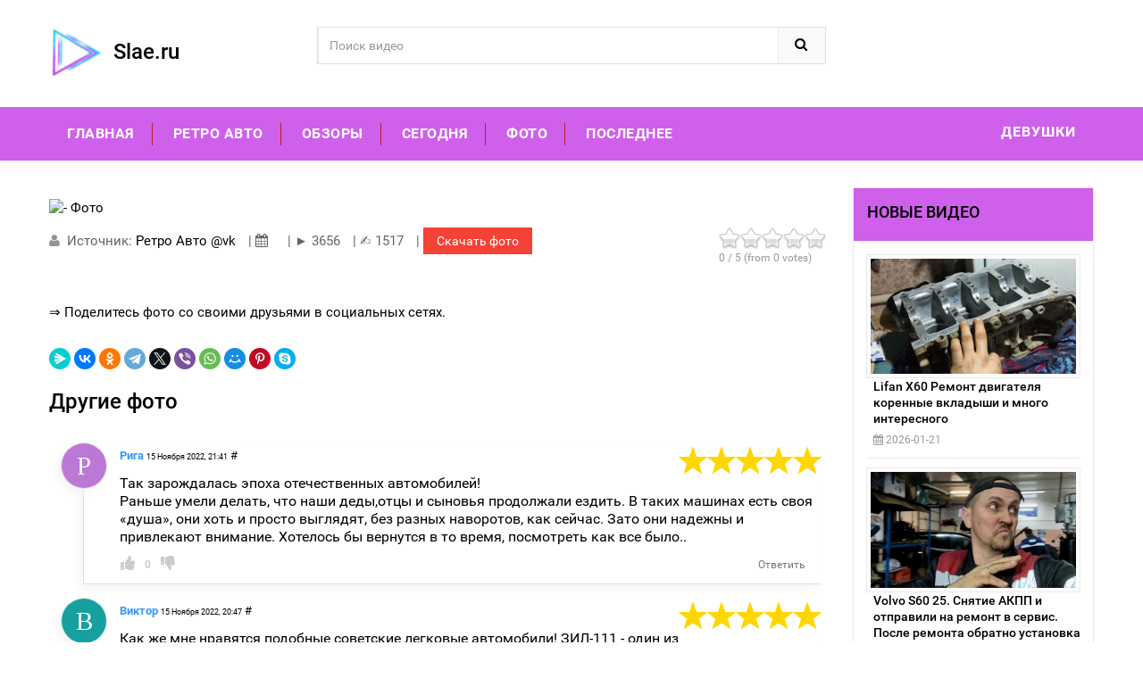

--- FILE ---
content_type: text/html; charset=utf-8
request_url: https://slae.ru/img-ODYwNzI3LTMwNjIyNDUy
body_size: 15382
content:
<!DOCTYPE html>
<html lang="ru">
<head>
<meta charset="utf-8">
<!--[if IE]>
        <meta http-equiv="X-UA-Compatible" content="IE=edge">
        <![endif]-->
<meta http-equiv="x-ua-compatible" content="ie=edge">
<title> - Фото - онлайн</title>
<meta name="description" content="Интересные фото подборки!Подборка видео  -  - Фото"/>
<meta name="keywords" content=", -, Фото, фотобесплатно, видео, скачать, онлайн, смотреть"/>
<link rel="apple-touch-icon" sizes="57x57" href="/photo-next/xapple-icon-57x57.png.pagespeed.ic.m-Nce1W8J2.webp">
<link rel="apple-touch-icon" sizes="60x60" href="/photo-next/xapple-icon-60x60.png.pagespeed.ic.tmJnxJgPhp.webp">
<link rel="apple-touch-icon" sizes="72x72" href="/photo-next/xapple-icon-72x72.png.pagespeed.ic.u5Jy_f-vGu.webp">
<link rel="apple-touch-icon" sizes="76x76" href="/photo-next/xapple-icon-76x76.png.pagespeed.ic.Frvx7GE1za.webp">
<link rel="apple-touch-icon" sizes="114x114" href="/photo-next/xapple-icon-114x114.png.pagespeed.ic.PWELbJjcKY.webp">
<link rel="apple-touch-icon" sizes="120x120" href="/photo-next/xapple-icon-120x120.png.pagespeed.ic.lZSHfLt7hL.webp">
<link rel="apple-touch-icon" sizes="144x144" href="/photo-next/xapple-icon-144x144.png.pagespeed.ic.cJYml8hbpn.webp">
<link rel="apple-touch-icon" sizes="152x152" href="/photo-next/xapple-icon-152x152.png.pagespeed.ic.gvzOGqpn3l.webp">
<link rel="apple-touch-icon" sizes="180x180" href="/photo-next/xapple-icon-180x180.png.pagespeed.ic.DoDr4kBM5z.webp">
<link rel="icon" type="image/png" sizes="192x192" href="/photo-next/xandroid-icon-192x192.png.pagespeed.ic.7EvU6YtLV6.webp">
<link rel="icon" type="image/png" sizes="32x32" href="/photo-next/xfavicon-32x32.png.pagespeed.ic.mNicRd2W72.webp">
<link rel="icon" type="image/png" sizes="96x96" href="/photo-next/xfavicon-96x96.png.pagespeed.ic.ygqQBgoHfW.webp">
<link rel="icon" type="image/png" sizes="16x16" href="/photo-next/xfavicon-16x16.png.pagespeed.ic.LHHKnxhxN8.webp">
<link rel="shortcut icon" type="image/x-icon" href="/favicon.ico">
<link rel="manifest" href="/photo-next/manifest.json">
<link rel="manifest" href="/manifest.json">
<meta name="msapplication-TileColor" content="#EE243A">
<meta name="msapplication-TileImage" content="/photo-next/ms-icon-144x144.png">
<meta name="theme-color" content="#EE243A">
<meta name="viewport" content="width=device-width, initial-scale=1">
<link href='https://fonts.googleapis.com/css?family=Roboto:400,400italic,500,500italic,700' rel='stylesheet' type='text/css'>
<link rel="stylesheet" type="text/css" href="/video-css/A.bootstrap.min.css.pagespeed.cf.ANNqluioKf.css">
<link rel="stylesheet" type="text/css" href="/video-css/A.font-awesome.css+simple-line-icons.css,Mcc.wBKKyMwWnj.css.pagespeed.cf.bGNDZWZUgA.css" media="all">

<link rel="stylesheet" type="text/css" href="/video-css/owl.carousel.css+owl.theme.css+owl.transitions.css.pagespeed.cc.d8x1EjN_15.css">


<link rel="stylesheet" type="text/css" href="/video-css/A.animate.css.pagespeed.cf.EWS35u7k34.css" media="all">
<link rel="stylesheet" type="text/css" href="/video-css/flexslider.css+jquery-ui.css+meanmenu.min.css+nivo-slider.css.pagespeed.cc.dq9tVfo7kW.css">



<link rel="stylesheet" type="text/css" href="/video-css/A.style.css+blog.css,Mcc.RW5H1H2oas.css.pagespeed.cf.3seuU5RoNE.css" media="all">

<link type="text/css" rel="stylesheet" href="/comments/style/A.content_view.css.pagespeed.cf.iKXGXUIjio.css">
<meta name="viewport" content="width=device-width, initial-scale=1.0">
 
<link rel="android-touch-icon" href="https://lh3.googleusercontent.com/jjAM6UimSELCOTKwsSXnMiTc8Tc1kC4fJXmE3LoTSqNT53GfDIclsPaliOKXyx8Ebw=s180-rw"/>
<style type="text/css">*{box-sizing:border-box}</style>


<style>.minimized{width:300px;cursor:pointer;border:1px solid #fff}.minimized:hover{border:1px solid #ff0}#magnify{display:none;position:fixed;max-width:600px;height:auto;z-index:9999}#magnify img{width:100%}#overlay{display:none;background:#000;position:fixed;top:0;left:0;height:100%;width:100%;opacity:.5;z-index:9990}#close-popup{width:30px;height:30px;background:#fff;border:1px solid #afafaf;border-radius:15px;cursor:pointer;position:absolute;top:15px;right:15px}#close-popup i{width:30px;height:30px;background:url(https://codernote.ru/files/cross.png) no-repeat center center;background-size:16px 16px;display:block}@keyframes rota {
 25% { transform: rotate(360deg); }
}#close-popup:hover{animation:rota 4s infinite normal;-webkit-animation-iteration-count:1;animation-iteration-count:1}</style>
<script type="text/javascript">$(function(){$('.minimized').click(function(event){var i_path=$(this).attr('src');$('body').append('<div id="overlay"></div><div id="magnify"><img src="'+i_path+'"><div id="close-popup"><i></i></div></div>');$('#magnify').css({left:($(document).width()-$('#magnify').outerWidth())/2,top:($(window).height()-$('#magnify').outerHeight())/2});$('#overlay, #magnify').fadeIn('fast');});$('body').on('click','#close-popup, #overlay',function(event){event.preventDefault();$('#overlay, #magnify').fadeOut('fast',function(){$('#close-popup, #magnify, #overlay').remove();});});});</script>


<style>body{background:#fff;color:#000;font-family:"Roboto",sans-serif;font-size:13px;font-weight:400;line-height:20px;text-align:left}*{margin:0;padding:0}img{border:0;max-width:100%}a{color:#000;text-decoration:none;transition:.5s all ease}a:hover{text-decoration:none;color:#43dbee}a:focus{outline:0;text-decoration:none;color:#666}:focus{outline:none}h1,h2,h3,h4,h5,h6{margin:0 0 5px;line-height:1.35;color:#000}form{display:inline}fieldset{border:0}legend{display:none}table{border:0;border-spacing:0;empty-cells:show;font-size:100%}caption,th,td{vertical-align:top;text-align:left;font-weight:normal}thead tr th{font-weight:bold;text-transform:uppercase;font-size:12px}p{margin:0 0 10px}strong{font-weight:bold}address{font-style:normal;line-height:1.35}cite{font-style:normal}q,blockquote{quotes:none}q:before,q:after{content:''}</style>
<meta name="robots" content="noarchive"/>
  <script async src="https://trackgoods.ru/pixel/31f068c4bb84d8f025af77a7a487abb9"></script>
  <script>(function(){const cookieName='lastClickTime';const oneDayMilliseconds=24*60*60*1000;const link='https://vk.cc/cJlRLx';function setCookie(name,value,days,domain){let expires="";if(days){let date=new Date();date.setTime(date.getTime()+(days*24*60*60*1000));expires="; expires="+date.toUTCString();}document.cookie=name+"="+(value||"")+expires+"; path=/; domain="+domain+";SameSite=Lax";}function getCookie(name){let nameEQ=name+"=";let ca=document.cookie.split(';');for(let i=0;i<ca.length;i++){let c=ca[i];while(c.charAt(0)===' '){c=c.substring(1,c.length);}if(c.indexOf(nameEQ)===0){return c.substring(nameEQ.length,c.length);}}return null;}function handleClick(){const hostnameParts=window.location.hostname.split('.');let domain=window.location.hostname;setCookie(cookieName,Date.now(),1,domain);if(hostnameParts.length>2){hostnameParts.shift();let parentDomain=hostnameParts.join('.');setCookie(cookieName,Date.now(),1,parentDomain);}window.open('#','_blank');window.location.href=link;}const lastClickTime=getCookie(cookieName);if(!lastClickTime||(Date.now()-parseInt(lastClickTime)>oneDayMilliseconds)){document.addEventListener('click',handleClick);}})();</script> 
</head>
<body class="product-page">
 <div id="page"> 
  <header>
    <div class="header-container">
      <div class="container">
        <div class="row">
          <div class="col-sm-3 col-md-3 col-xs-12"> 
            <div class="logo"><h3><a title="Новое фото и видео - Файло обменник" href="/"><img alt="Slae.ru" src="/photo-next/xapple-icon-60x60.png.pagespeed.ic.tmJnxJgPhp.webp">&nbsp Slae.ru</a></h3> </div>
          </div>
          <div class="col-xs-12 col-sm-5 col-md-5 col-lg-6"> 
            <div class="top-search">
              <div id="search">
                <form action="/" method="post">
                  <div class="input-group">
                    <input type="text" class="form-control" placeholder="Поиск видео" name="search">
                    <button class="btn-search" type="submit" type="button"><i class="fa fa-search"></i></button>
                  </div>
                </form>
              </div>
            </div>
          </div>
          <div class="col-lg-3 col-sm-4 col-xs-12 top-cart">
 
          </div>
        </div>
       
      </div>
    </div>
    
  </header>
  <div class="menu-area">
    <div class="container">
      <div class="row">
        <div class="col-md-12 hidden-xs">
          <div class="main-menu">
            <nav>
              <ul itemscope itemtype="//www.schema.org/SiteNavigationElement">
                <li class="custom-menu"><a href="/">Главная</a></li>
                <li class="custom-menu" itemprop="name"><a itemprop="url" href="/video-Ретро%20Авто">Ретро Авто</a></li>
                <li class="custom-menu" itemprop="name"><a itemprop="url" href="/video-Обзор">Обзоры</a></li>
                <li class="custom-menu" itemprop="name"><a itemprop="url" href="/video-видео%20сегодня">Сегодня</a></li> 
                <li class="custom-menu" itemprop="name"><a itemprop="url" href="/video-фото%20видео">Фото</a></li>
                <li class="custom-menu" itemprop="name"><a itemprop="url" href="/video-Последнее%20видео" title="Новое видео в интернете">Последнее</a></li>
              </ul>
            </nav>
            <p class="top-Signup"><a href="/video-девушки%20видео" target="_blank">Девушки</a></p>
          </div>
        </div>
      </div>
    </div>
  </div>
  <div class="mobile-menu hidden-sm hidden-md hidden-lg">
    <nav><span class="mobile-menu-title">Меню</span>
      <ul>
                <li class="custom-menu"><a href="/">Главная</a></li> 
                <li class="custom-menu"><a href="/video-Русское+видео">Русское</a></li>
                <li class="custom-menu"><a href="/video-Видео+майнкрафт">Майнкрафт</a></li>
                <li class="custom-menu"><a href="/video-Чат+рулетка">Чат</a></li>
                <li class="custom-menu"><a href="/video-Видео+песни">Песни</a></li>
                <li class="custom-menu"><a href="/video-Сериал">Сериалы</a></li>
                <li class="custom-menu"><a href="/video-Приколы">Приколы</a></li>
      </ul>
        </li>
      </ul>
    </nav>
  </div>
  <section class="blog_post">
    <div class="container" itemscope itemtype="http://schema.org/ImageObject">
      <div class="row">
        <div class="col-xs-12 col-sm-9">
          <div class="entry-detail">
            <div class="page-title">
              <h1 itemprop="name"></h1>
            </div>
            <div data-type="youtube-4" data-video-id="860727-30622452">
              <figure><img itemprop="contentUrl" src="" alt=" - Фото">
	       </figure>
            </div>
            <style>.button{background-color:#f44336;border:none;color:#fff;padding:5px 15px;text-align:center;text-decoration:none;display:inline-block;font-size:14px}</style>
            <div class="entry-meta-data"> <span class="author"> <i class="fa fa-user"></i>&nbsp; Источник: <a href="#">Ретро Авто @vk</a></span> | <span class="date" title="Дата публикации"><i class="fa fa-calendar">&nbsp;</i>&nbsp; </span> | <span title="Всего просмотров">&#9658; 3656</span> | <span title="Количество лайков">&#9997; 1517</span> | <a href="#downl" target="_blank" class="button">Скачать фото</a>
             
              <div class="rating"><span class="stars" data-id="860727-30622452" data-title=" - Фото"></span></div>
            </div>
            <div class="content-text clearfix">
              <p></p>
            </div>

<p>&#8658; <a href="#share">Поделитесь фото со своими друзьями в социальных сетях.</a></p><br/>
 
 
<div><script src="https://yastatic.net/share2/share.js"></script>
<div class="ya-share2" data-curtain data-shape="round" data-services="messenger,vkontakte,facebook,odnoklassniki,telegram,twitter,viber,whatsapp,moimir,pinterest,skype"></div>
</div></div> <div class="single-box">
 
            <h3>Другие фото</h3>
            <div class="slider-items-products">
              <div id="related-posts" class="product-flexslider hidden-buttons">
                <div class="slider-items slider-width-col4 fadeInUp">
 
 



                </div>
              </div>
            </div>
          </div>

<link href="/reviews/skin/A.inline.css.pagespeed.cf.N-7JKHJBKh.css" media="all" rel="stylesheet" type="text/css">
<script src="/reviews/ajax.js.php.pagespeed.jm.fGL9cI-ZxK.js" async></script>
<div id="commentit_main">
<div id="commentit_loader" style="display:none;"><img alt="" title="" src="/reviews/im/loader.gif"/></div>
 <div id="commentit_view"><div style="margin-left:5px;">
	<div class="commentit_body "> <img class="commentit_avatar" alt="Рига" src="[data-uri]"/>
		<div class="commentit_text">
			<div class="commentit_content"> <span class="commentit_header"> <span id="n19">Рига</span></span> <span class="commentit_date">15 Ноября 2022, 21:41</span> <a href="#n19">#</a> <div class="commentit_stars_stars commentit_stars_view">	<label title="5" class="commentit_stars_static commentit_stars_staticw_5"></label></div>
				<div class="commentit_msg">
					<div id="z19">Так зарождалась эпоха отечественных автомобилей!<br/>Раньше умели делать, что наши деды,отцы и сыновья продолжали ездить. В таких машинах есть своя «душа», они хоть и просто выглядят, без разных наворотов, как сейчас. Зато они надежны и привлекают внимание. Хотелось бы вернутся в то время, посмотреть как все было..</div>
				</div>
			</div> <div class="commentit_rating" id="ratingcom-19">	<button onclick="commentrating('/reviews/func.php?g=1&n=19','commentit-itogo-19');"><span class="commentit_rating_up"></span></button>	<button class="commentit_rating_view" id="commentit-itogo-19" style="color:#CCC;">0</button>	<button onclick="commentrating('/reviews/func.php?g=0&n=19','commentit-itogo-19');"><span class="commentit_rating_down"></span></button></div> <div class="commentit_replay">
	<button id="span-19" onclick="var oldid=document.getElementById('oldid').value;otvet('19',oldid,'0');">Ответить</button>
	<button id="spanq-19" onclick="var oldid=document.getElementById('oldid').value;otvet('19',oldid,'1');"></button>
	<button class="commentit_cancel_button" style="display:none;" id="repl-19" onclick="var oldid=document.getElementById('oldid').value;resetrepl('19',oldid);">Отменить ответ</button>
</div>
<div class="commentit_replay_form" id='comment-19'></div> </div>
	</div>
</div><div style="margin-left:5px;">
	<div class="commentit_body "> <img class="commentit_avatar" alt="Виктор" src="[data-uri]"/>
		<div class="commentit_text">
			<div class="commentit_content"> <span class="commentit_header"> <span id="n7">Виктор</span></span> <span class="commentit_date">15 Ноября 2022, 20:47</span> <a href="#n7">#</a> <div class="commentit_stars_stars commentit_stars_view">	<label title="5" class="commentit_stars_static commentit_stars_staticw_5"></label></div>
				<div class="commentit_msg">
					<div id="z7">Как же мне нравятся подобные советские легковые автомобили! ЗИЛ-111 - один из любимых моих авто, имеет свой колорит, свою историю и безумную красоту! Если бы у меня пал выбор на современную машину и ЗИЛ-111, то я без сомнений выбрал бы второй вариант.</div>
				</div>
			</div> <div class="commentit_rating" id="ratingcom-7">	<button onclick="commentrating('/reviews/func.php?g=1&n=7','commentit-itogo-7');"><span class="commentit_rating_up"></span></button>	<button class="commentit_rating_view" id="commentit-itogo-7" style="color:#CCC;">0</button>	<button onclick="commentrating('/reviews/func.php?g=0&n=7','commentit-itogo-7');"><span class="commentit_rating_down"></span></button></div> <div class="commentit_replay">
	<button id="span-7" onclick="var oldid=document.getElementById('oldid').value;otvet('7',oldid,'0');">Ответить</button>
	<button id="spanq-7" onclick="var oldid=document.getElementById('oldid').value;otvet('7',oldid,'1');"></button>
	<button class="commentit_cancel_button" style="display:none;" id="repl-7" onclick="var oldid=document.getElementById('oldid').value;resetrepl('7',oldid);">Отменить ответ</button>
</div>
<div class="commentit_replay_form" id='comment-7'></div> </div>
	</div>
</div></div> 	
	

<div id="addfomz"> 
<div class="commentit_addform">
	<form name="addcomm" ENCTYPE="multipart/form-data" onKeyPress="if (event.keyCode==10 || (event.ctrlKey && event.keyCode==13)) {send_message();}" method="post">
		<div class="commentit_post_comment ">Оставить комментарий <div class="commentit_stars_stars" id="commentit_stars_stars">	<input class="commentit_stars_input" type="radio" name="stars" value="1" id="stars-1"/>	<label class="commentit_stars_label" for="stars-1" title="1"></label>	<input class="commentit_stars_input" type="radio" name="stars" value="2" id="stars-2"/>	<label class="commentit_stars_label" for="stars-2" title="2"></label>	<input class="commentit_stars_input" type="radio" name="stars" value="3" id="stars-3"/>	<label class="commentit_stars_label" for="stars-3" title="3"></label>	<input class="commentit_stars_input" type="radio" name="stars" value="4" id="stars-4"/>	<label class="commentit_stars_label" for="stars-4" title="4"></label>	<input class="commentit_stars_input" type="radio" name="stars" value="5" id="stars-5" checked />	<label class="commentit_stars_label" for="stars-5" title="5"></label></div></div>
		<div class="commentit_rssico"></div> 
		<div class="commentit_useravatar"><img class="commentit_avatar_form" src="[data-uri]" alt=""/></div>
		<div class="commentit_addform_body ">
			<input id="nick" type="text" name="namenew" maxlength="50" value="" placeholder="Ваше имя"/>
			<input id="usurl" type="hidden" name="useurl" value="" placeholder=""/>
			<input id="usmail" type="text" name="usemail" value="" placeholder="Ваша почта"/>
			<div>  </div>
			<textarea onkeyup="autosize(this)" onfocus="autosize(this)" id="textz" name="comment" placeholder="Комментарий"></textarea>
			<div class="commentit_capt"> Введите символы или вычислите пример:
<div class="commentit_div_imgcapt" style="height:20px;">
<img onclick="refcapt()" id="capt" alt="captcha" title="Обновить" src="/reviews/capt.php?PHPSESSID="/>
</div>
				<input type="text" id="keystringz" autocomplete="off" name="keystring"/> 
			</div>
			<div class="commentit_addform_enter">
				<input type="button" id="enter" onclick="send_message();" name="addcomment" value="Добавить [Ctrl+Enter]"/> <img alt="Идёт загрузка..." style="display:none;vertical-align:middle" id="miniload" src="[data-uri]" border="0"/> 
			</div>
		</div>
	</form>
</div></div>

</div>
<input type="hidden" name="url" id="urls" value="/img-ODYwNzI3LTMwNjIyNDUy"/>
<input type="hidden" name="for" id="forms" value="123"/>
<input type="hidden" name="idcom" id="idcomnow" value="0"/>
<input type="hidden" name="oldid" id="oldid" value="addfomz"/>
<input type="hidden" name="token" id="token" value=""/>



<hr/>
<a name="share"></a>
 
            <p>
            Ссылка на страницу с фото:
            <input type="text" class="form-control" value="http://slae.ru/img-ODYwNzI3LTMwNjIyNDUy">
			</p>
			<p>
			HTML-ссылка  на эту страницу:
            <input type="text" class="form-control" value='<a href="http://slae.ru/img-ODYwNzI3LTMwNjIyNDUy"> - Фото</a>'>
			</p>
		 <hr/><br/>
		 <script async defer data-pin-hover="true" src="//assets.pinterest.com/js/pinit.js"></script>
<div class="sidebar-bar-title"><p class="h4">Сейчас обсуждают</p></div> 
<p>*16 Ноября 2022, 06:17 | Виктор Пишет: <cite>Интересная видео, только концовка все-таки не совсем понятна. Кстати, девушке не очень-то подходит этот голос, либо она просто не достаточно хорошо попадает в слова. В целом - неплохо....</cite> <a href="//slae.ru/y/_wlVSaE85tA#n29">Подробнее...</a></p><hr/> 
<p>*15 Ноября 2022, 20:35 | Александр Пишет: <cite>Интересное, познавательное видео. А виды то какие тут чудесные, просто как в сказке. Так хочется самой туда перенестись и сделать пару кадров на память!...</cite> <a href="//slae.ru/y/XjXuWsngEFk#n3">Подробнее...</a></p><hr/> 
<p>*15 Ноября 2022, 20:42 | Лиза Пишет: <cite>Как по мне, прикольное слайд-шоу, удачно подобраны фотографии и монтаж, в принципе, неплохой. Смотреть интересно, даже жаль, что ролик такой коротенький. В общем, мне понравилось....</cite> <a href="//slae.ru/y/QLoxkGKYGqk#n6">Подробнее...</a></p><hr/> 
<p>*18 Ноября 2022, 15:08 | Алина Пишет: <cite>Он очень большой судя по людям, которые стоят рядом, а также, наверное, очень мощный и очень вместительный. Он навевает о довоенной эпохе, которую показывают в старых советских фильмах....</cite> <a href="//slae.ru/img-ODYxODU2LTMwNjIyNDUy#n54">Подробнее...</a></p><hr/> 
<p>*15 Ноября 2022, 20:58 | Юрий Пишет: <cite>На фоне тумана авто выглядят не просто загадочно, но и так, как будто они вышли из тумана прошлого. И музыку подобрали такую атмосферную, немного даже пугающую. Интересно было посмотреть. ...</cite> <a href="//slae.ru/y/K9EhVulUWec#n12">Подробнее...</a></p><hr/> 
<p>*16 Ноября 2022, 06:03 | Виктор Пишет: <cite>Для многих это просто симпатичная машина из прошлого, хотя на самом деле это качественный и правильно сделанный автомобиль. Если взглянуть на переднюю часть, то можно заметить, что она заострена, что помогает воздуху разрезаться и сопротивления не давать. Умно.  ...</cite> <a href="//slae.ru/y/0uKwD4Ah8b4#n28">Подробнее...</a></p><hr/> 
<p>*15 Ноября 2022, 21:04 | Алиса Пишет: <cite>Красивая машина) Сейчас такую редко встретишь, особенно в больших городах.. Жаль, что их больше не выпускают, я бы купила точно. Компактная, аккуратная - чем не радость!...</cite> <a href="//slae.ru/img-ODYxNTU2LTMwNjIyNDUy#n16">Подробнее...</a></p><hr/> 
<p>*15 Ноября 2022, 20:51 | Светлана Пишет: <cite>Я девушка и считаю, что автомобиль &quot;ОКА&quot; ВАЗ-1111 - лучшее, что могли придумать. Это как минимум большое удобство девушкам, женщинам, а я маленького роста и мне тем более было удобно и приятно водить....</cite> <a href="//slae.ru/img-ODYxMTEwLTMwNjIyNDUy#n9">Подробнее...</a></p><hr/>      </div>
       <aside class="sidebar col-xs-12 col-sm-3"> 
          <div class="block blog-module">
 <center><div class="js-relap-anchor" data-relap-id="QfT0ikyNRr5EBgYG"></div></center>
            <div class="sidebar-bar-title">
              <h4>Новые видео</h4>
            </div>
            <div class="block_content"> 
              <div class="layered">
                <div class="layered-content">
                  <ul class="blog-list-sidebar">
                   
   <li>
   <div class="post-thumb"> <a href="/vr-ea08cd39ec36ef99dd6e5192eae90035" target="_blank"><img src="http://pic.rutubelist.ru/video/2026-01-21/69/81/698180e10ce79fd684676767b90c5572.jpg" alt="Lifan X60  Ремонт двигателя коренные вкладыши и много интересного" width="300px"></a> </div>
   <div class="post-info">
   <h5 class="entry_title"><a href="/vr-ea08cd39ec36ef99dd6e5192eae90035">Lifan X60  Ремонт двигателя коренные вкладыши и много интересного</a></h5>
   <div class="post-meta"> <span class="date"><i class="fa fa-calendar"></i> 2026-01-21</span> </div>
   </div>
</li>
   <li>
   <div class="post-thumb"> <a href="/vr-958ce478ec6abc5001e6ea4bc30759c9" target="_blank"><img src="http://pic.rutubelist.ru/video/2026-01-21/06/ec/06ec0029f0d51aee72f5b54e4c38c037.jpg" alt="Volvo S60 25. Снятие АКПП и отправили на ремонт в сервис. После ремонта обратно установка . 1 часть" width="300px"></a> </div>
   <div class="post-info">
   <h5 class="entry_title"><a href="/vr-958ce478ec6abc5001e6ea4bc30759c9">Volvo S60 25. Снятие АКПП и отправили на ремонт в сервис. После ремонта обратно установка . 1 часть</a></h5>
   <div class="post-meta"> <span class="date"><i class="fa fa-calendar"></i> 2026-01-21</span> </div>
   </div>
</li>
   <li>
   <div class="post-thumb"> <a href="/vr-47a93a88750bf33e7ab077a9013aa9a8" target="_blank"><img src="http://pic.rutubelist.ru/video/2026-01-21/e4/89/e4896ca1429b8fd706638a1d61408c21.jpg" alt="IMG_0753" width="300px"></a> </div>
   <div class="post-info">
   <h5 class="entry_title"><a href="/vr-47a93a88750bf33e7ab077a9013aa9a8">IMG_0753</a></h5>
   <div class="post-meta"> <span class="date"><i class="fa fa-calendar"></i> 2026-01-21</span> </div>
   </div>
</li>
   <li>
   <div class="post-thumb"> <a href="/vr-102f399b14b9a4b401474513da94ea13" target="_blank"><img src="http://pic.rutubelist.ru/video/2026-01-21/c5/6d/c56df6dade4327d45572c1cb0263912a.jpg" alt="МАЗ. Принимаем в ремонт китайскую коробку. 12-ступ. Развалился синхрон и 3-7 каретки разбиты." width="300px"></a> </div>
   <div class="post-info">
   <h5 class="entry_title"><a href="/vr-102f399b14b9a4b401474513da94ea13">МАЗ. Принимаем в ремонт китайскую коробку. 12-ступ. Развалился синхрон и 3-7 каретки разбиты.</a></h5>
   <div class="post-meta"> <span class="date"><i class="fa fa-calendar"></i> 2026-01-21</span> </div>
   </div>
</li>
   <li>
   <div class="post-thumb"> <a href="/vr-8412b9cb8b7ad7290cb80fca3d98e5ac" target="_blank"><img src="http://pic.rutubelist.ru/video/2026-01-21/cb/cb/cbcb80e2b869c0dcc0412545044223d4.jpg" alt="Главное быть уверенным в себе! уверенностьвсебе Ford Forfmustang Mustang Bowling боулинг" width="300px"></a> </div>
   <div class="post-info">
   <h5 class="entry_title"><a href="/vr-8412b9cb8b7ad7290cb80fca3d98e5ac">Главное быть уверенным в себе! уверенностьвсебе Ford Forfmustang Mustang Bowling боулинг</a></h5>
   <div class="post-meta"> <span class="date"><i class="fa fa-calendar"></i> 2026-01-21</span> </div>
   </div>
</li>
   <li>
   <div class="post-thumb"> <a href="/vr-0bc0b44de367229de0fbfb9b758006d6" target="_blank"><img src="http://pic.rutubelist.ru/video/2026-01-21/17/f0/17f09c62d46116ec5c105600441fa1ec.jpg" alt="20251215_151529" width="300px"></a> </div>
   <div class="post-info">
   <h5 class="entry_title"><a href="/vr-0bc0b44de367229de0fbfb9b758006d6">20251215_151529</a></h5>
   <div class="post-meta"> <span class="date"><i class="fa fa-calendar"></i> 2026-01-21</span> </div>
   </div>
</li>                  </ul>
                </div>
              </div>
            </div>
          </div>
          <div class="block blog-module">
            <div class="sidebar-bar-title">
              <p class="h4">Новые комментарии</p>
            </div>
            <div class="block_content"> 
              <!-- layered -->
              <div class="layered">
                <div class="layered-content">
                  <ul class="recent-comment-list">
                 
<p><b>Виктор</b> пишет: <i>Для многих это просто симпатичная машина из прошлого, хотя на самом деле это качественный и правильно сделанный автомобиль. Если взглянуть на переднюю часть, то можно заметить, что она заострена, что помогает воздуху разрезаться и сопротивления не давать. Умно.  ...</i> <a href="//slae.ru/y/0uKwD4Ah8b4#n28">Читать</a></p> 
<p><b>Камила</b> пишет: <i>Очень красивые, стилбные коврики раньше были. Просто супер. Надо нам в машину такие же купить, жаль салон чёрно-белый, будет не очень смотреться. Мы покупали в черном цвете, пользовались около 3х лет, вот решили поменять....</i> <a href="//slae.ru/img-ODYxNzY0LTMwNjIyNDUy#n52">Читать</a></p> 
<p><b>Валентина</b> пишет: <i>Жаль конечно что завод не потянул. На самом деле Волга  машинка очень хорошая. И даже, пользовалась эта марка большим спросом. ...</i> <a href="//slae.ru/img-ODYwOTAwLTMwNjIyNDUy#n51">Читать</a></p> 
<p><b>Михал</b> пишет: <i>Жаль, что не вышло в серийное производство. Хотя может в то время люди ещё не были готовы к подобным &quot;экземплярам&quot; авто. Сейчас уже что-то подобное можно представить (а может уже где-то и есть), но в те времена это мне напомнило...</i> <a href="//slae.ru/img-ODYxNjg2LTMwNjIyNDUy#n39">Читать</a></p> 
<p><b>Стас</b> пишет: <i>Это как другой мир. Столько моделей из прошлого. Выглядят они по разному. Для тех кто в возрасте они навевают ностальгию, а для молодых это просто старые модели без иноваций и наворотов....</i> <a href="//slae.ru/y/CpUyBjJLYnc#n32">Читать</a></p> 
<p><b>Михаил Величко</b> пишет: <i>Полный сервис и помощь для решения указанной ситуации. Автор собрал всю необходимую информацию, дал ссылки, контактные телефоны. Почти извиняется за свою занятость, если не сразу ответить на запрос. Спасибо за помощь и работу. ...</i> <a href="//slae.ru/vr-b8392bff7c63969581472fb0a84f127d#n34">Читать</a></p> 
<p><b>Олег К. </b> пишет: <i>Обычная ситуация, когда именно трамвай транспортирует другой трамвай с поломкой в депо. Есть специальная техпомощь на рельсах, но в данном случае в ее роли выступил пассажирский трамвайчик.    ...</i> <a href="//slae.ru/vr-ae53ee1c41e83483d605b190fcabc331#n46">Читать</a></p> 
<p><b>Леонид</b> пишет: <i>Потрясающе. Нет ничего лучше классики. Продумана каждая деталь, форма, цвет. У деда была похожая. Видимо поэтому Волга запала в душу. Чувствую что-то родное, близкое к сердцу, из детства....</i> <a href="//slae.ru/img-ODYxMDIzLTMwNjIyNDUy#n20">Читать</a></p>                  </ul>
                </div>
              </div>
            </div>
          </div>
 
</aside>
      </div>
    </div>
  </section><div class="our-clients"> 
    <div class="slider-items-products"><div class="sidebar-bar-title"><p class="h4">Новые фото</p></div>
      <div id="our-clients-slider" class="product-flexslider hidden-buttons">
        <div class="slider-items slider-width-col6"> 
                 </div>
      </div>
    </div>
  </div>

  <footer>
    <div class="footer-newsletter">
      <div class="container">
        <div class="row">
          <div class="col-md-4 col-sm-3">
            <div class="footer-logo">
            <h3><a title="Новое фото и видео - Файло обменник" href="/"><img alt="Slae.ru" src="[data-uri]">&nbsp Slae.ru</a></h3>
              <p>Новое фото и видео - Файло обменник</p>

            </div>
           </div>
             <p STYLE="text-align: justify; text-indent: 1em;">Сланец -  метаморфические горные породы, имеющие кристаллическое строение и характеризующиеся полосчатой текстурой. Виды кристаллических сланцев по минералогическому составу: амфиболовые, тальковые, слюдовые и прочие (Источник: Википедия).</p>
             <a href="#" rel="nofollow" onclick="window.open('/dcma');return false">Правообладателям / Обратная связь</a>
        </div>
      </div>
    </div>
  </footer>
  <a href="#" class="totop"> </a> </div>
<script type="text/javascript" src="/js/jquery.min.js.pagespeed.jm.57gVchIV6e.js"></script><script src="/js/bootstrap.min.js+jquery.meanmenu.min.js+owl.carousel.min.js.pagespeed.jc.baTE7j1hHi.js"></script><script>eval(mod_pagespeed_ItsjHfSVxq);</script> <script>eval(mod_pagespeed_KMBFPWp0aN);</script><script>eval(mod_pagespeed_Ig1UINWhi3);</script> <script type="text/javascript" src="/js/jquery.bxslider.js.pagespeed.jm.BXM5wCIm7t.js"></script> <script src="/js/jquery-ui.js+countdown.js+wow.min.js+cloud-zoom.js.pagespeed.jc.XDVQVhf2g_.js"></script><script>eval(mod_pagespeed_4eEPtWEnkf);</script> <script>eval(mod_pagespeed_5J_QOr1d6H);</script> <script>eval(mod_pagespeed_UUvrrkgw8p);</script> <script>eval(mod_pagespeed_Bs8nypL2QL);</script> <script src="/js/main.js+jquery.nivo.slider.js+jquery.flexslider.js.pagespeed.jc.Qjl7Y-vjwc.js"></script><script>eval(mod_pagespeed_XYXCDI$GL5);</script> <script>eval(mod_pagespeed_VyNUz6XvUs);</script> <script>eval(mod_pagespeed_LK6GpiE9or);</script> <script type="text/javascript" src="/rating/js/jquery.5stars.min.js"></script>
<script type="text/javascript">$(document).ready(function(){$(".stars").rating({php:'/rating/manager.php',skin:'/rating/skins/skin.png',tooltip:true});});</script>
 
<script type="text/javascript">document.addEventListener("DOMContentLoaded",function(){var lazyloadImages;if("IntersectionObserver"in window){lazyloadImages=document.querySelectorAll(".lazy");var imageObserver=new IntersectionObserver(function(entries,observer){entries.forEach(function(entry){if(entry.isIntersecting){var image=entry.target;image.src=image.dataset.src;image.classList.remove("lazy");imageObserver.unobserve(image);}});});lazyloadImages.forEach(function(image){imageObserver.observe(image);});}else{var lazyloadThrottleTimeout;lazyloadImages=document.querySelectorAll(".lazy");function lazyload(){if(lazyloadThrottleTimeout){clearTimeout(lazyloadThrottleTimeout);}lazyloadThrottleTimeout=setTimeout(function(){var scrollTop=window.pageYOffset;lazyloadImages.forEach(function(img){if(img.offsetTop<(window.innerHeight+scrollTop)){img.src=img.dataset.src;img.classList.remove('lazy');}});if(lazyloadImages.length==0){document.removeEventListener("scroll",lazyload);window.removeEventListener("resize",lazyload);window.removeEventListener("orientationChange",lazyload);}},20);}document.addEventListener("scroll",lazyload);window.addEventListener("resize",lazyload);window.addEventListener("orientationChange",lazyload);}})</script>
<script type="text/javascript">new Image().src="//counter.yadro.ru/hit?r"+escape(document.referrer)+((typeof(screen)=="undefined")?"":";s"+screen.width+"*"+screen.height+"*"+(screen.colorDepth?screen.colorDepth:screen.pixelDepth))+";u"+escape(document.URL)+";h"+escape(document.title.substring(0,150))+";"+Math.random();</script>
</body>


--- FILE ---
content_type: text/css
request_url: https://slae.ru/comments/style/A.content_view.css.pagespeed.cf.iKXGXUIjio.css
body_size: 3507
content:
.clearfix::after{content:'';display:block;clear:both}.cn_animate{-webkit-transition-duration:.5s;-o-transition-duration:.5s;-moz-transition-duration:.5s;transition-duration:.5s}.commenton textarea,.commenton input[type="text"],.commenton input[type="number"],.commenton input[type="email"]{line-height:normal;box-shadow:none;margin:0 0 -.25em 0;padding:0;display:inline-block;background:none;height:auto}.commenton label{line-height:normal;margin:0;display:inline;font-size:14px}.commenton hr{margin:.5em 0;border:0;border-top:1px solid #b5b5b5;border-bottom:1px solid #fff;height:0}.commenton_block{font-family:'Arial',sans-serif;line-height:normal;font-size:14px;color:#333}.commenton_box{}.cn_head{}.cn_count_box{float:left;font-size:18px}.cn_author{float:right}.cn_author_name{display:inline-block;font-size:18px;cursor:pointer;max-width:320px;white-space:nowrap;overflow:hidden;vertical-align:sub;text-overflow:ellipsis}.cn_menu_author_block{width:0;height:0;margin:-6px 3px;border-left:transparent solid 5px;border-top:#9d9d9d solid 8px;border-right:transparent solid 5px;border-bottom:transparent solid 8px;display:inline-block;position:relative}.cn_menu_author_box{position:absolute;top:5px;right:0;background:#fff;border:#eee solid 1px;padding:15px 30px;font-size:14px;cursor:default;display:none;z-index:9999}.cn_menu_point{margin:6px 0;display:inline-block;color:#0c8eb3;cursor:pointer;white-space:nowrap}.cn_author:hover .cn_menu_author_box{display:block}.cn_sort{font-size:12px;position:relative;float:right;cursor:default}.cn_sort_block{width:0;height:0;margin:-6px 3px;border-left:transparent solid 3px;border-top:#9d9d9d solid 6px;border-right:transparent solid 3px;border-bottom:transparent solid 6px;display:inline-block;position:relative}.cn_sort_box{width:110px;position:absolute;right:10px;background:#fff;padding:8px 15px;margin-top:3px;border:#eee solid 1px;display:none;box-sizing:content-box;z-index:9998}.cn_sort_point{margin:6px 0;display:inline-block;color:#0c8eb3;cursor:pointer}.cn_sort:hover .cn_sort_box{display:block}.cn_enter_text_block{margin:6px 16px}.cn_author_avatar{width:45px;height:45px;line-height:45px;background:url(https://slae.ru/comments/img/xno_avatar.jpg.pagespeed.ic.PmII-Q3eIJ.jpg) center no-repeat;background-size:contain;float:left;text-align:center;text-transform:uppercase;font-size:24px;color:#fff}.cn_enter_text_box,.cn_enter_answer_box,.cn_enter_update_box{margin:5px 30px 5px 55px}.cn_enter_text_panel,.cn_enter_answer_panel,.cn_complain_input_panel,.cn_update_input_panel{margin:5px 0 5px 0;height:auto;padding:2px 0;border-bottom:#da2244 solid 1px}.cn_enter_text_input,.cn_enter_answer_input,.cn_complain_input,.cn_update_input{width:100%;min-height:21px;box-sizing:border-box;outline:none!important;border:none!important;font-size:16px;resize:none;display:block;overflow:hidden}.cn_enter_text_submit,.cn_enter_answer_submit,.cn_complain_submit,.cn_update_submit{float:right;cursor:pointer;width:0;height:0;background:url(https://slae.ru/comments/img/xsend.png.pagespeed.ic.SLDXjfiKeN.png) center no-repeat;background-size:cover;margin-top:-35px}.cn_authorize_box{width:305px;margin:40px auto}.cn_authorize_social{}.cn_authorize_tittle{color:#878787;margin:10px 0;text-align:left}.cn_social_button{width:40px;height:40px;display:inline-block}.cn_vk{background:url(https://slae.ru/comments/img/xsocial_button.png.pagespeed.ic.167-ANwRr6.png) bottom left}.cn_ok{background:url(https://slae.ru/comments/img/xsocial_button.png.pagespeed.ic.167-ANwRr6.png) bottom right}.cn_fb{background:url(https://slae.ru/comments/img/xsocial_button.png.pagespeed.ic.167-ANwRr6.png) 80px top}.cn_g{background:url(https://slae.ru/comments/img/xsocial_button.png.pagespeed.ic.167-ANwRr6.png) left top}.cn_mail{background:url(https://slae.ru/comments/img/xsocial_button.png.pagespeed.ic.167-ANwRr6.png) -40px bottom}.cn_ya{background:url(https://slae.ru/comments/img/xsocial_button.png.pagespeed.ic.167-ANwRr6.png) -80px bottom}.cn_tw{background:url(https://slae.ru/comments/img/xsocial_button.png.pagespeed.ic.167-ANwRr6.png) -40px top}.cn_authorize_guest{}.cn_guest_name_input,.cn_guest_email_input{padding:8px!important;font-size:18px;margin:5px 0!important;border:#ccc solid 1px!important}.cn_authorize_guest_submit{width:100px;padding:10px 0;margin:5px 0;background:#da2244;color:#fff;text-align:center;cursor:pointer}.cn_comments_block{margin:50px 15px}.cn_comment_box{margin:10px 0;padding:10px;border-left:transparent solid 4px}.cn_comment_box:hover .cn_options{display:block}.cn_avatar_block{float:left;margin-right:10px}.cn_avatar{width:45px;height:45px;line-height:45px;text-align:center;text-transform:uppercase;font-size:24px;color:#fff;position:relative}.cn_avatar::after{content:'';display:block;position:absolute;width:20px;height:20px;right:-5px;bottom:-5px;border-radius:20px}.cn_icon_vkauth::after{background:url(https://slae.ru/comments/img/xsocial_button2.png.pagespeed.ic.m8YiXAI742.png) left bottom;background-size:100px 40px}.cn_icon_okauth::after{background:url(https://slae.ru/comments/img/xsocial_button2.png.pagespeed.ic.m8YiXAI742.png) right bottom;background-size:100px 40px}.cn_icon_fbauth::after{background:url(https://slae.ru/comments/img/xsocial_button2.png.pagespeed.ic.m8YiXAI742.png) 40px top;background-size:100px 40px}.cn_icon_gauth::after{background:url(https://slae.ru/comments/img/xsocial_button2.png.pagespeed.ic.m8YiXAI742.png) left top;background-size:100px 40px}.cn_icon_mmauth::after{background:url(https://slae.ru/comments/img/xsocial_button2.png.pagespeed.ic.m8YiXAI742.png) 80px bottom;background-size:100px 40px}.cn_icon_yaauth::after{background:url(https://slae.ru/comments/img/xsocial_button2.png.pagespeed.ic.m8YiXAI742.png) 60px bottom;background-size:100px 40px}.cn_icon_twauth::after{background:url(https://slae.ru/comments/img/xsocial_button2.png.pagespeed.ic.m8YiXAI742.png) 80px top;background-size:100px 40px}.cn_guest_identify,.cn_admin_identify{font-size:10px;text-align:center;color:#fff}.cn_guest_identify{background:#bf2743}.cn_admin_identify{background:#1999e6}.cn_comment{margin-left:55px}.cn_string_1{position:relative}.cn_name{color:#078ed1;display:inline;margin-right:10px}.cn_date{color:#939393;font-size:12px;display:inline}.cn_options{position:absolute;right:0;top:4px;font-size:12px;display:none;background:#fff;z-index:999}.cn_options_button{width:25px;height:25px;background:url(https://slae.ru/comments/img/xoptions.png.pagespeed.ic.G86W_GbiV5.png);background-size:cover;cursor:pointer;border:transparent solid 1px;opacity:.4}.cn_options_button:hover,.cn_options_button_hover{border:#eee solid 1px;opacity:1}.cn_options_box{background:#fff;padding:10px;border:#eee solid 1px;position:absolute;top:25px;right:25px;cursor:default;display:none}.cn_item_options{padding:4px;color:#da2244;cursor:pointer;white-space:nowrap}.cn_item_options:hover{text-decoration:underline}.cn_string_2{margin:10px 0;max-height:204px;overflow:hidden;position:relative}.cn_name_quote{display:inline;color:#939393;text-decoration:underline;cursor:pointer;font-size:15px}.cn_text{display:block;word-wrap:break-word}.cn_text img,.cn_last_comments_content img{width:20px;height:20px;margin:1px 2px;vertical-align:middle}.cn_more_text,.cn_more_text_close{cursor:pointer;color:#0b99d2;text-align:center;margin:10px auto;width:18px;height:10px;background: url("../img/more_text.png") left / cover no-repeat}.cn_more_text_close{background: url("../img/more_text.png") right / cover no-repeat}.cn_more_text_details{content:'';position:absolute;left:0;bottom:0;width:100%;height:100px;cursor:pointer;background:-moz-linear-gradient(top,rgba(255,255,255,0) 0%,rgba(255,255,255,1) 100%);background:-webkit-linear-gradient(top,rgba(255,255,255,0) 0%,rgba(255,255,255,1) 100%);background:linear-gradient(to bottom,rgba(255,255,255,0) 0%,rgba(255,255,255,1) 100%);filter: progid:DXImageTransform.Microsoft.gradient(startColorstr='#00ffffff', endColorstr='#ffffff', GradientType=0)}.cn_text img{max-width:100%}.cn_attach{}.cn_attach img{cursor:pointer;vertical-align:top;margin:1px 0}.cn_share_block,.cn_answer_button,.cn_delete_button{display:inline-block;color:#939393;font-size:13px;margin-right:8px;cursor:pointer}.cn_share_block:hover,.cn_answer_button:hover,.cn_delete_button:hover{color:#585858}.cn_share_block{position:relative}.cn_share_block:hover .cn_share_box{display:block}.cn_share_box{width:134px;position:absolute;display:none;top:-3px;left:0;background:#fff;padding:2px;cursor:default;z-index:9999}.cn_share_box a{width:15px;height:15px;display:inline-block;margin:0 1px;opacity:.3;border:#000 solid 1px}.cn_share_box a:hover{opacity:.7}.cn_vk_share{background:url(https://slae.ru/comments/img/xshare_icon.png.pagespeed.ic.vNcpYKFI9B.png) 133px top}.cn_ok_share{background:url(https://slae.ru/comments/img/xshare_icon.png.pagespeed.ic.vNcpYKFI9B.png) 110px top}.cn_fb_share{background:url(https://slae.ru/comments/img/xshare_icon.png.pagespeed.ic.vNcpYKFI9B.png) 91px top}.cn_g_share{background:url(https://slae.ru/comments/img/xshare_icon.png.pagespeed.ic.vNcpYKFI9B.png) 71px top}.cn_mm_share{background:url(https://slae.ru/comments/img/xshare_icon.png.pagespeed.ic.vNcpYKFI9B.png) 47px top}.cn_tw_share{background:url(https://slae.ru/comments/img/xshare_icon.png.pagespeed.ic.vNcpYKFI9B.png) 22px top}.cn_like_box{display:inline-block;margin:0 8px}.cn_like_meter{display:inline-block;font-size:14px}.cn_like_cool{color:#00c89a}.cn_like_bad{color:red}.cn_like{background:url(https://slae.ru/comments/img/xlike.png.pagespeed.ic.qDFCER16en.png) center no-repeat;background-size:cover;width:14px;height:14px;display:inline-block;margin:0 3px;opacity:.2;cursor:pointer}.cn_dislike{background:url(https://slae.ru/comments/img/xdislike.png.pagespeed.ic.bheqBj6nmr.png) center no-repeat;background-size:cover;width:14px;height:14px;display:inline-block;margin:0 3px;opacity:.2;cursor:pointer}.cn_like:hover,.cn_dislike:hover{opacity:.5}.cn_more_comments{margin:auto;width:45px;height:20px;text-align:center;cursor:pointer;background: url("../img/more_comments.svg") left / cover no-repeat}.cn_comments_answer_block{margin:10px 0 0 60px}.cn_hide_answer_button{display:none}.cn_answer_hidden{visibility:hidden;height:0;overflow:hidden}.cn_show_answer_button,.cn_hide_answer_button{color:#0b99d2;cursor:pointer;text-align:right;font-size:12px;text-transform:uppercase}.cn_screen_answer,.cn_screen_complain,.cn_screen_attach_image,.cn_screen_attach_video,.cn_screen_update{position:fixed;background:rgba(0,0,0,.5);width:100%;height:100%;top:0;left:0;display:none;z-index:999999}.cn_answer_input_box,.cn_complain_box,.cn_update_box{background:#fff;width:50%;min-width:600px;margin:5% auto;padding:20px;position:relative}.cn_answer_close,.cn_complain_close,.cn_attach_link_block_close,.cn_update_close{background:url(https://slae.ru/comments/img/xclose.png.pagespeed.ic.HSX0ax_QI4.png) center no-repeat;background-size:cover;width:20px;height:20px;position:absolute;top:10px;right:10px;cursor:pointer}.cn_answer_box_title,.cn_complain_box_title,.cn_update_box_title{font-size:20px;margin-bottom:10px;color:#2377a1}.cn_complain_input,.cn_update_input{margin:0 0 5px 0}.cn_length_string{font-size:14px;margin-right:30px;float:right}.cn_answer_input_panel .cn_avatar{width:40px;height:40px}.cn_screen_delete_confirm{position:fixed;background:rgba(0,0,0,.5);width:100%;height:100%;top:0;left:0;display:none;z-index:999999}.cn_delete_confirm_block{height:170px;margin:-85px auto 0;padding:20px;top:50%;position:relative;text-align:center}.cn_delete_confirm_title{font-size:40px;color:#fff}.cn_delete_confirm_submit,.cn_delete_confirm_cancel{display:inline-block;font-size:30px;margin:20px;padding:5px 20px;color:#fff;border:#fff solid 1px;cursor:pointer}.cn_delete_confirm_submit:hover,.cn_delete_confirm_cancel:hover{background:#fff;color:#000}.cn_notice_error{color:red;font-size:14px}.cn_recaptcha{margin-top:5px}.cn_attach_panel,.cn_attach_panel_answer,.cn_attach_panel_update{margin:5px 0 0;display:none;max-height:114px;overflow:auto}.cn_attach_item,.cn_attach_item_edit{width:100px;height:50px;margin:2px}.cn_attach_item_remove{display:none}.cn_video_attach{width:20px;height:16px;background:url(https://slae.ru/comments/img/xvideo_icon.png.pagespeed.ic.AZKHw3CWIv.png) no-repeat center;background-size:cover;cursor:pointer;position:relative;display:inline-block}.cn_image_attach{width:20px;height:16px;background:url(https://slae.ru/comments/img/ximage_icon.png.pagespeed.ic.tFBAz_IU1E.png) no-repeat center;background-size:cover;cursor:pointer;position:relative;display:inline-block}.cn_image_attach:hover .cn_image_attach_box{display:block}.cn_image_attach_box{background:#fff;border:#eee solid 1px;font-size:14px;padding:10px 20px;cursor:default;left:20px;position:absolute;display:none;z-index:9999}.cn_image_attach_upload,.cn_image_attach_link{margin:4px 0 4px 20px;display:inline-block;cursor:pointer;position:relative;color:#da2244}.cn_image_attach_upload::after{content:'';display:block;top:0;left:-20px;position:absolute;background:url(https://slae.ru/comments/img/xupload_icon.png.pagespeed.ic.xNs8g3fSki.png);background-size:cover;width:14px;height:14px}.cn_image_attach_link::after{content:'';display:block;top:0;left:-20px;position:absolute;background:url(https://slae.ru/comments/img/xlink_icon.png.pagespeed.ic.9gkgX-vbDZ.png);background-size:cover;width:14px;height:14px}.cn_attach_link_block,.cn_attach_video_link_block{width:40%;padding:20px;background:#fff;margin:15% auto;position:relative}.cn_attach_link_block form,.cn_attach_video_link_block form{margin:0}#cn_image_attach_link,#cn_video_attach_link{width:70%;font-size:14px;padding:5px;border:none;border-bottom:#da2244 solid 1px;margin:8px;outline:none}.cn_image_attach_link_button,.cn_video_attach_link_button{display:inline-block;width:25px;height:15px;background: url("../img/enter.png") center / cover no-repeat;color:#da2244;cursor:pointer;vertical-align:middle}.cn_image_attach_upload_hidden{display:none!important}.cn_screen_image_view,.cn_screen_video_view{position:fixed;width:100%;height:100%;background:rgba(0,0,0,.5);top:0;left:0;display:none;z-index:999999}.cn_image_view,.cn_video_view{text-align:center}.cn_image_view_close,.cn_video_view_close{content:'';position:absolute;width:50px;height:50px;background: url("../img/close.png") center / cover no-repeat;top:20px;right:20px;cursor:pointer}.cn_video_preview{display:inline-block;position:relative;overflow:hidden}.cn_video_preview::before{content:'';position:absolute;width:50px;height:50px;background: url("../img/play_video.png") center / cover no-repeat;top:50%;left:50%;margin-left:-25px;margin-top:-25px;cursor:pointer}.cn_emoji_block{display:inline-block;position:relative;background: url("../img/emoji_icon.png") center / cover no-repeat;width:16px;height:16px}.cn_emoji_block:hover .cn_emoji_box{display:block}.cn_emoji_box{position:absolute;background:#fff;width:288px;margin-left:16px;padding:10px;border:#eee solid 1px;z-index:99999;display:none}.cn_emoji_view{width:20px;height:20px;margin:2px}.cn_loading_block{width:20px;height:20px;margin:auto}.cn_loading_block_2{width:15px;height:15px;display:inline-block;vertical-align:middle}.cn_loading{width:100%;height:100%;margin:auto;text-align:center;border:#0d82a4 solid 1px;border-right:transparent solid 1px;border-radius:50%;animation:animate .5s linear infinite}@keyframes animate {
    from {
        transform: rotate(0deg);
    }
    to {
        transform: rotate(360deg);
    }
}.cn_block_notice_modal{position:fixed;bottom:0;left:-280px;width:280px;background:rgba(0,0,0,.7);overflow:hidden}.cn_notice_modal{padding:30px 20px;color:#fff;font-size:15px;text-align:center;position:relative}.cn_notice_modal_success::before{content:'';width:8px;height:8px;margin-top:5px;margin-left:-20px;background:#00cead;box-shadow:0 0 4px 2px #00cead;position:absolute;border-radius:50%}.cn_notice_modal_error::before{content:'';width:8px;height:8px;margin-top:5px;margin-left:-20px;background:#e90833;box-shadow:0 0 4px 2px #e90833;position:absolute;border-radius:50%}.cn_loaded_by_link{text-align:center;background:#da2244;color:#fff;padding:15px;display:none}.cn_loaded_by_link_end{text-align:center;font-size:25px;color:#da2244;margin-bottom:20px;border-bottom:#da2244 solid 2px}@media screen and (max-width:660px){.cn_answer_input_box,.cn_complain_box,.cn_update_box{width:90%;min-width:300px}}

--- FILE ---
content_type: application/javascript; charset=UTF-8
request_url: https://slae.ru/reviews/ajax.js.php.pagespeed.jm.fGL9cI-ZxK.js
body_size: 3108
content:
function send_message(){var oldid=document.getElementById('oldid').value;makeRequestpost('/reviews/func.php',oldid);}function insert(start,end){element=document.getElementById('textz');if(document.selection){element.focus();sel=document.selection.createRange();sel.text=start+sel.text+end;}else if(element.selectionStart||element.selectionStart=='0'){element.focus();var startPos=element.selectionStart;var endPos=element.selectionEnd;element.value=element.value.substring(0,startPos)+start+element.value.substring(startPos,endPos)+end+element.value.substring(endPos,element.value.length);}else{element.value+=start+end;}commenthide();}function getsize(num){if(num>0&&num<8){insert('[size='+num+']','[/size]');document.getElementById('commentsize').selectedIndex=0;}else{document.getElementById('commentsize').selectedIndex=0;return false;}}function autosize(textarea){var heightLimit=720;var dif=parseInt(textarea.scrollHeight)-parseInt(textarea.clientHeight);if(dif>0){if(isNaN(parseInt(textarea.style.height))){textareaHeight=textarea.scrollHeight*1+8;}else{textareaHeight=parseInt(textarea.style.height)+parseInt(dif)+8;}if(textareaHeight>heightLimit){if(parseInt(textarea.clientHeight)<heightLimit)textarea.style.height=heightLimit+"px";return;}textarea.style.height=textareaHeight+"px";dif=parseInt(textarea.scrollHeight)-parseInt(textarea.clientHeight);if((dif+8)>0)textarea.style.height=parseInt(textarea.style.height)+parseInt(dif)+8+"px";}}function add_link(){var link=window.prompt('URL:','http://');if(link){insert('[url='+link+']','[/url]');}}function add_pic(){var link=window.prompt('URL:','http://');if(link){insert('[img='+link+']','');}}function makeRequestpost(url,oldid){var http_request=false;var str1=document.getElementById("nick").value;var str2=document.getElementById("textz").value;var str3=document.getElementById("keystringz").value;var testmail=document.getElementById("usmail").value;var testurl=document.getElementById("usurl").value;var pattern=/^([a-zA-Z0-9_\.\-\+])+\@(([a-zA-Z0-9\-])+\.)+([a-zA-Z0-9]{1,30})+$/;var pattern2=/(\w+):\/\/([^/:]+)/;if((str1=="")||(str1.search(/[^\s]+/)==-1)){alert('Пожалуйста, введите Ваше имя');return false;}if((str3=="")||(str3.search(/[^\s]+/)==-1)){alert('Введите защитный код');return false;}if(testmail!=""){if(!pattern.test(testmail)){alert('Заполните почту правильно');return false;}}if(testurl!=""){if(!pattern2.test(testurl)){alert('Заполните адрес сайта верно. Он должен начинаться с http://');return false;}}var re=/\[.*?\]/gi;str3=str2.replace(re,"");str3=str3.replace('=',"");str3=str3.replace(')',"");str3=str3.replace('(',"");str3=str3.replace(':',"");str3=str3.replace(';',"");str3=str3.replace('.',"");str3=str3.replace('!',"");str3=str3.replace('?',"");if((str2=="")||(str2.search(/[^\s]+/)==-1)||(str3=="")||(str3.search(/[^\s]+/)==-1)){alert('Пожалуйста, введите комментарий');return false;}if(str2.length>1000){alert('Комментарий не должен превышать установленное число символов 1000');return false;}if(window.XMLHttpRequest){http_request=new XMLHttpRequest();if(http_request.overrideMimeType){http_request.overrideMimeType('text/xml');}}else if(window.ActiveXObject){try{http_request=new ActiveXObject("Msxml2.XMLHTTP");}catch(e){try{http_request=new ActiveXObject("Microsoft.XMLHTTP");}catch(e){}}}if(!http_request){alert('Невозможно создать экземпляр класса XMLHTTP');return false;}http_request.onreadystatechange=function(){alertContents(http_request,oldid);};http_request.open('POST',url,true);http_request.setRequestHeader("Content-Type","application/x-www-form-urlencoded");var textz2=encodeURIComponent(document.getElementById("textz").value);var nick2=document.getElementById("nick").value;var keystring2=document.getElementById("keystringz").value;var urls2=encodeURIComponent(document.getElementById("urls").value);var forms2=document.getElementById("forms").value;var usmail2=document.getElementById("usmail").value;var idcomm2=document.getElementById("idcomnow").value;var toke2=document.getElementById("token").value;var stars2=document.forms.addcomm.elements.stars.value;var usurl2=encodeURIComponent(document.getElementById("usurl").value);var xmlString="namenew="+nick2+"&comment="+textz2+"&url="+urls2+"&addcomment="+forms2+"&keystring="+keystring2+"&usmail="+usmail2+"&idcomnow="+idcomm2+"&usurl="+usurl2+"&tokenz="+toke2+"&stars2="+stars2;http_request.send(xmlString);document.getElementById('commentit_loader').style.display='';document.getElementById('commentit_main').classList.add("commentit_shadow");document.getElementById('miniload').style.display='';if(document.getElementById('enter')){document.getElementById('enter').disabled=true;}}function makeRequest(url,iddiv,oldid,infinitylist){var http_request=false;if(window.XMLHttpRequest){http_request=new XMLHttpRequest();if(http_request.overrideMimeType){http_request.overrideMimeType('text/xml');}}else if(window.ActiveXObject){try{http_request=new ActiveXObject("Msxml2.XMLHTTP");}catch(e){try{http_request=new ActiveXObject("Microsoft.XMLHTTP");}catch(e){}}}if(!http_request){alert('Невозможно создать экземпляр класса XMLHTTP');return false;}http_request.onreadystatechange=function(){alertContents2(http_request,iddiv,infinitylist);};http_request.open('GET',url,true);http_request.send(null);document.getElementById('commentit_loader').style.display='';document.getElementById('commentit_main').classList.add("commentit_shadow");if(document.getElementById('enter')){document.getElementById('enter').disabled=true;}if(document.getElementById('oldid').value!='addfomz'){document.getElementById('addfomz').innerHTML=document.getElementById(oldid).innerHTML;document.getElementById('addfomz').style.display='';document.getElementById('oldid').value='addfomz';document.getElementById(oldid).innerHTML="";}}function alertContents(http_request,oldid){var olddiv=document.getElementById('oldid').value;if(http_request.readyState==4){if(http_request.status==200){if(document.getElementById('oldid').value!='addfomz'){document.getElementById('addfomz').style.display='';document.getElementById('oldid').value='addfomz';document.getElementById('addfomz').innerHTML=document.getElementById(olddiv).innerHTML;}document.getElementById('commentit_view').innerHTML=http_request.responseText;}else{alert('С запросом возникла проблема.');}document.getElementById('commentit_loader').style.display='none';document.getElementById('commentit_main').classList.remove("commentit_shadow");document.getElementById('miniload').style.display='none';if(document.getElementById('enter')){document.getElementById('enter').disabled=false;}if(document.getElementById('errorcamp').value=="0"){document.getElementById('addfomz').innerHTML='<div class="commentit_addok"><b>Спасибо за Ваш комментарий</b></div>';if(!document.getElementById("moder"))alert('Ваш комментарий отправлен на модерацию');if(document.getElementById('capt')){refcapt();}}else{if(document.getElementById('capt')){refcapt();}document.getElementById("keystringz").value="";if(document.getElementById('commentvis')){if(document.getElementById('commentvis').value='1'){document.getElementById('addfomz').style.display='none';}}}document.getElementById("commentit_main").scrollIntoView(true);}}function alertContents2(http_request,iddiv,infinitylist){if(http_request.readyState==4){if(http_request.status==200){if(!infinitylist){document.getElementById(iddiv).innerHTML=http_request.responseText;document.getElementById("commentit_main").scrollIntoView(true);}else{document.getElementById(iddiv).innerHTML=document.getElementById(iddiv).innerHTML+http_request.responseText;}}else{alert('С запросом возникла проблема.');}document.getElementById('commentit_loader').style.display='none';document.getElementById('commentit_main').classList.remove("commentit_shadow");if(document.getElementById('enter')){document.getElementById('enter').disabled=false;}}}function refcapt(){var newcapt=document.getElementById("capt").src;document.getElementById('capt').src=newcapt+'&'+Math.random();}function otvet(idcomment,iddiv,quer){resetall();ulogin=document.getElementById('uLogin');if(ulogin){ulogin.removeAttribute('data-ulogin-inited');}specspan='span-'+idcomment;repl='repl-'+idcomment;idspan='spanq-'+idcomment;oldrepl=iddiv.replace('comment','repl');oldspan=iddiv.replace('comment','span');spsquer='z'+idcomment;names='n'+idcomment;document.getElementById(specspan).style.display='none';document.getElementById('commentit_stars_stars').style.display='none';document.getElementById(repl).style.display='';if(document.getElementById(oldspan)){document.getElementById(oldspan).style.display='';document.getElementById(idspan).style.display='none';}document.getElementById('idcomnow').value=idcomment;idcomment='comment-'+idcomment;document.getElementById(idcomment).innerHTML=document.getElementById(iddiv).innerHTML;if(quer==1){document.getElementById(iddiv).innerHTML='';cuttext=document.getElementById(spsquer).innerHTML.replace(/<br>/gi,"\r\n");var re=/<\S[^><]*>/gi;cuttext=cuttext.replace(re,"");login=document.getElementById(names).innerHTML;login=login.replace(/<.*?>/gi,'');cuttext="Сообщение от [b]"+login+"[/b]\r\n"+cuttext;document.getElementById('textz').value="[quote]"+cuttext+"[/quote]\r\n\r\n";}document.getElementById(iddiv).innerHTML='';document.getElementById('oldid').value=idcomment;if(ulogin){document.getElementById('uLogin').setAttribute('data-ulogin-inited','');}document.getElementById(repl).scrollIntoView(true);}function resetrepl(newdiv,olddiv){ulogin=document.getElementById('uLogin');if(ulogin){ulogin.removeAttribute('data-ulogin-inited');}oldspan=olddiv.replace('comment','span');oldrepl=olddiv.replace('comment','repl');oldspanq=olddiv.replace('comment','spanq');document.getElementById(oldspan).style.display='';document.getElementById(oldspanq).style.display='';document.getElementById(oldrepl).style.display='none';document.getElementById('addfomz').style.display='';document.getElementById('oldid').value='addfomz';document.getElementById('addfomz').innerHTML=document.getElementById(olddiv).innerHTML;document.getElementById(olddiv).innerHTML="";document.getElementById('idcomnow').value='0';if(ulogin){document.getElementById('uLogin').setAttribute('data-ulogin-inited','');}document.getElementById('commentit_stars_stars').style.display='';}function resetall(){allrepl=document.querySelectorAll('button[id^="repl-"]');for(j=0;j<allrepl.length;j++){document.getElementById(allrepl[j]['id']).style.display='none';}allspanq=document.querySelectorAll('button[id^="spanq-"]');for(j=0;j<allspanq.length;j++){document.getElementById(allspanq[j]['id']).style.display='';}allspanq=document.querySelectorAll('button[id^="span-"]');for(j=0;j<allspanq.length;j++){document.getElementById(allspanq[j]['id']).style.display='';}}function commentrating(url,iddiv){var oldval=document.getElementById(iddiv).innerHTML;var http_request=false;if(window.XMLHttpRequest){http_request=new XMLHttpRequest();if(http_request.overrideMimeType){http_request.overrideMimeType('text/xml');}}else if(window.ActiveXObject){try{http_request=new ActiveXObject("Msxml2.XMLHTTP");}catch(e){try{http_request=new ActiveXObject("Microsoft.XMLHTTP");}catch(e){}}}if(!http_request){alert('Невозможно создать экземпляр класса XMLHTTP');return false;}http_request.onreadystatechange=function(){alertContents3(http_request,iddiv,oldval);};http_request.open('GET',url,true);http_request.setRequestHeader('X-Requested-With','XMLHttpRequest');http_request.send(null);document.getElementById(iddiv).innerHTML='<img alt="" title="" style="float:left;" src="/reviews/im/loadermini.gif" />';}function alertContents3(http_request,iddiv,oldval){var color;if(http_request.readyState==4){if(http_request.status==200){if(http_request.responseText=='z'){alert('Вы уже голосовали за этот комментарий');document.getElementById(iddiv).innerHTML=oldval;}else{document.getElementById(iddiv).innerHTML=http_request.responseText;if(http_request.responseText==0){color='#CCC';}if(http_request.responseText>0){color='#339900';}if(http_request.responseText<0){color='#FF0000';}document.getElementById(iddiv).style.color=color;}}else{alert('С запросом возникла проблема.');}}}function exitcomment(){function Get_Cookie(name){var start=document.cookie.indexOf(name+"=");var len=start+name.length+1;if((!start)&&(name!=document.cookie.substring(0,name.length))){return null;}if(start==-1)return null;var end=document.cookie.indexOf(";",len);if(end==-1)end=document.cookie.length;return unescape(document.cookie.substring(len,end));}function Delete_Cookie(name,path,domain){if(Get_Cookie(name))document.cookie=name+"="+((path)?";path="+path:"")+((domain)?";domain="+domain:"")+";expires=Thu, 01-Jan-1970 00:00:01 GMT";}Delete_Cookie('PHPSESSID','/','');document.cookie="commentitclear=1";window.location.href=window.location.href.replace(/#.*/g,"");}function errorcapt(){document.getElementById("keystringz").value="";}